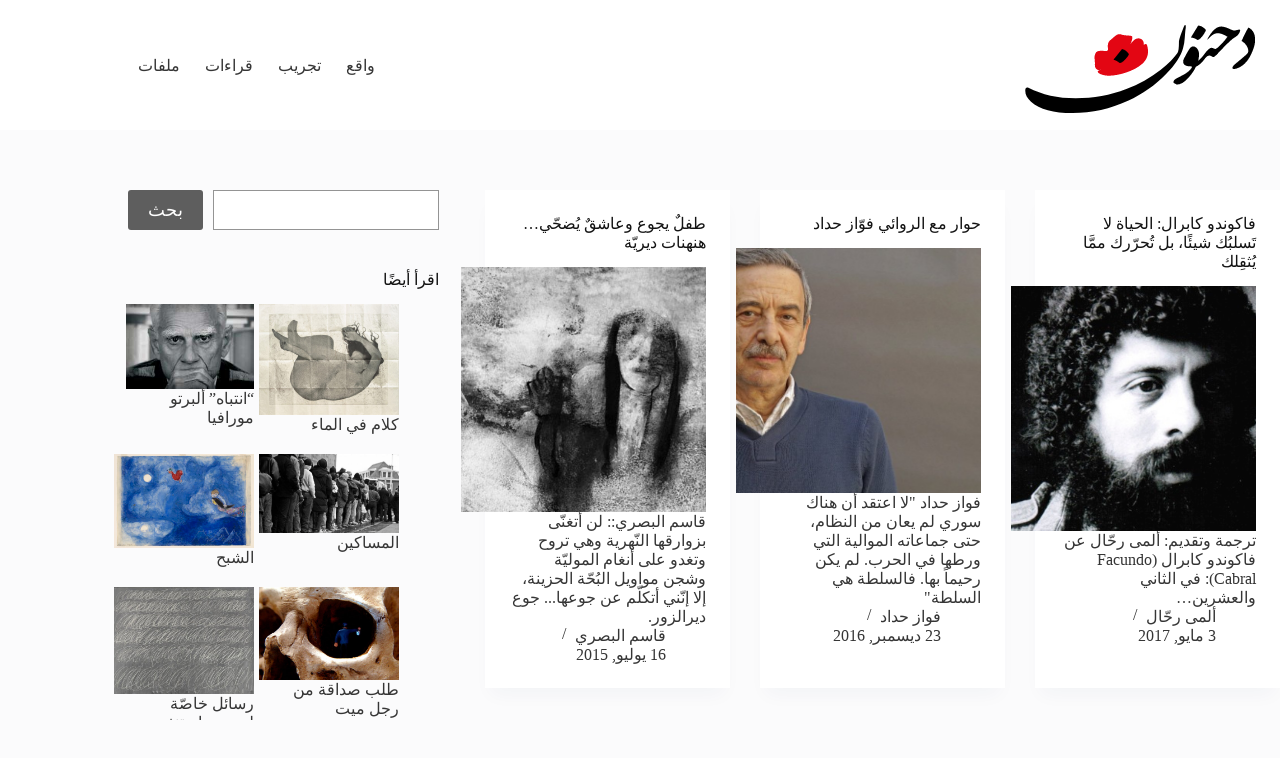

--- FILE ---
content_type: text/html; charset=UTF-8
request_url: https://dahnon.org/archives/category/%D9%86%D8%B5%D9%88%D8%B5/%D8%B4%D9%87%D8%A7%D8%AF%D8%A7%D8%AA
body_size: 15904
content:
<!doctype html>
<html dir="rtl" lang="ar">
<head>
	
	<meta charset="UTF-8">
	<meta name="viewport" content="width=device-width, initial-scale=1, maximum-scale=5, viewport-fit=cover">
	<link rel="profile" href="https://gmpg.org/xfn/11">

	<title>شهادات &#8211; دحنون | Dahnon</title>
<meta name='robots' content='max-image-preview:large' />
	<style>img:is([sizes="auto" i], [sizes^="auto," i]) { contain-intrinsic-size: 3000px 1500px }</style>
	<link rel="alternate" type="application/rss+xml" title="دحنون | Dahnon &laquo; الخلاصة" href="https://dahnon.org/feed" />
<link rel="alternate" type="application/rss+xml" title="دحنون | Dahnon &laquo; خلاصة التعليقات" href="https://dahnon.org/comments/feed" />
<link rel="alternate" type="application/rss+xml" title="دحنون | Dahnon &laquo; شهادات خلاصة التصنيف" href="https://dahnon.org/archives/category/%d9%86%d8%b5%d9%88%d8%b5/%d8%b4%d9%87%d8%a7%d8%af%d8%a7%d8%aa/feed" />
<link rel='stylesheet' id='blocksy-dynamic-global-css' href='https://dahnon.org/wp-content/uploads/blocksy/css/global.css?ver=13898' media='all' />
<link rel='stylesheet' id='mci-footnotes-jquery-tooltips-pagelayout-none-css' href='https://dahnon.org/wp-content/plugins/footnotes/css/footnotes-jqttbrpl0.min.css?ver=2.7.3' media='all' />
<link rel='stylesheet' id='wp-block-library-rtl-css' href='https://dahnon.org/wp-includes/css/dist/block-library/style-rtl.min.css?ver=6.8.3' media='all' />
<style id='boldblocks-icon-separator-style-inline-css'>
.wp-block-boldblocks-icon-separator{width:100%}.wp-block-boldblocks-icon-separator[style*="--bb--margin-top--sm"]{margin-top:var(--bb--margin-top--sm)!important}@media(min-width:768px){.wp-block-boldblocks-icon-separator[style*="--bb--margin-top--md"]{margin-top:var(--bb--margin-top--md)!important}}@media(min-width:1024px){.wp-block-boldblocks-icon-separator[style*="--bb--margin-top--lg"]{margin-top:var(--bb--margin-top--lg)!important}}.wp-block-boldblocks-icon-separator[style*="--bb--margin-bottom--sm"]{margin-bottom:var(--bb--margin-bottom--sm)!important}@media(min-width:768px){.wp-block-boldblocks-icon-separator[style*="--bb--margin-bottom--md"]{margin-bottom:var(--bb--margin-bottom--md)!important}}@media(min-width:1024px){.wp-block-boldblocks-icon-separator[style*="--bb--margin-bottom--lg"]{margin-bottom:var(--bb--margin-bottom--lg)!important}}.wp-block-boldblocks-icon-separator__inner{align-items:center;display:flex}.wp-block-boldblocks-icon-separator__inner[style*="--bb--width--sm"]{width:var(--bb--width--sm)}@media(min-width:768px){.wp-block-boldblocks-icon-separator__inner[style*="--bb--width--md"]{width:var(--bb--width--md)}}@media(min-width:1024px){.wp-block-boldblocks-icon-separator__inner[style*="--bb--width--lg"]{width:var(--bb--width--lg)}}.wp-block-boldblocks-icon-separator__inner:after,.wp-block-boldblocks-icon-separator__inner:before{border-top:var(--bb-border);content:"";flex:1}.wp-block-boldblocks-icon-separator__inner[style*=solid]:after,.wp-block-boldblocks-icon-separator__inner[style*=solid]:before{border-radius:10rem}.wp-block-boldblocks-icon-separator__inner svg{display:block;height:auto;margin:0 var(--bb--icon-spacing,1em);width:var(--bb--icon-width,1em)}.wp-block-boldblocks-icon-separator__inner[style*="--bb--icon-fill-color"] svg,.wp-block-boldblocks-icon-separator__inner[style*="--bb--icon-fill-color"] svg *{fill:var(--bb--icon-fill-color)!important}.wp-block-boldblocks-icon-separator__inner[style*="--bb--icon-stroke-color"] svg,.wp-block-boldblocks-icon-separator__inner[style*="--bb--icon-stroke-color"] svg *{stroke:var(--bb--icon-stroke-color,currentColor)!important}.wp-block-boldblocks-icon-separator__inner.icon-left:before{display:none}.wp-block-boldblocks-icon-separator__inner.icon-left svg{margin-left:0}.wp-block-boldblocks-icon-separator__inner.icon-right:after{display:none}.wp-block-boldblocks-icon-separator__inner.icon-right svg{margin-right:0}.wp-block-boldblocks-icon-separator__inner.is-align-center{margin-left:auto;margin-right:auto}.wp-block-boldblocks-icon-separator__inner.is-align-left{margin-right:auto}.wp-block-boldblocks-icon-separator__inner.is-align-right{margin-left:auto}

</style>
<style id='global-styles-inline-css'>
:root{--wp--preset--aspect-ratio--square: 1;--wp--preset--aspect-ratio--4-3: 4/3;--wp--preset--aspect-ratio--3-4: 3/4;--wp--preset--aspect-ratio--3-2: 3/2;--wp--preset--aspect-ratio--2-3: 2/3;--wp--preset--aspect-ratio--16-9: 16/9;--wp--preset--aspect-ratio--9-16: 9/16;--wp--preset--color--black: #000000;--wp--preset--color--cyan-bluish-gray: #abb8c3;--wp--preset--color--white: #ffffff;--wp--preset--color--pale-pink: #f78da7;--wp--preset--color--vivid-red: #cf2e2e;--wp--preset--color--luminous-vivid-orange: #ff6900;--wp--preset--color--luminous-vivid-amber: #fcb900;--wp--preset--color--light-green-cyan: #7bdcb5;--wp--preset--color--vivid-green-cyan: #00d084;--wp--preset--color--pale-cyan-blue: #8ed1fc;--wp--preset--color--vivid-cyan-blue: #0693e3;--wp--preset--color--vivid-purple: #9b51e0;--wp--preset--color--palette-color-1: var(--theme-palette-color-1, #5e5e5e);--wp--preset--color--palette-color-2: var(--theme-palette-color-2, #E30613);--wp--preset--color--palette-color-3: var(--theme-palette-color-3, #363636);--wp--preset--color--palette-color-4: var(--theme-palette-color-4, #131313);--wp--preset--color--palette-color-5: var(--theme-palette-color-5, #E7E9EF);--wp--preset--color--palette-color-6: var(--theme-palette-color-6, #f3f4f7);--wp--preset--color--palette-color-7: var(--theme-palette-color-7, #FBFBFC);--wp--preset--color--palette-color-8: var(--theme-palette-color-8, #ffffff);--wp--preset--gradient--vivid-cyan-blue-to-vivid-purple: linear-gradient(135deg,rgba(6,147,227,1) 0%,rgb(155,81,224) 100%);--wp--preset--gradient--light-green-cyan-to-vivid-green-cyan: linear-gradient(135deg,rgb(122,220,180) 0%,rgb(0,208,130) 100%);--wp--preset--gradient--luminous-vivid-amber-to-luminous-vivid-orange: linear-gradient(135deg,rgba(252,185,0,1) 0%,rgba(255,105,0,1) 100%);--wp--preset--gradient--luminous-vivid-orange-to-vivid-red: linear-gradient(135deg,rgba(255,105,0,1) 0%,rgb(207,46,46) 100%);--wp--preset--gradient--very-light-gray-to-cyan-bluish-gray: linear-gradient(135deg,rgb(238,238,238) 0%,rgb(169,184,195) 100%);--wp--preset--gradient--cool-to-warm-spectrum: linear-gradient(135deg,rgb(74,234,220) 0%,rgb(151,120,209) 20%,rgb(207,42,186) 40%,rgb(238,44,130) 60%,rgb(251,105,98) 80%,rgb(254,248,76) 100%);--wp--preset--gradient--blush-light-purple: linear-gradient(135deg,rgb(255,206,236) 0%,rgb(152,150,240) 100%);--wp--preset--gradient--blush-bordeaux: linear-gradient(135deg,rgb(254,205,165) 0%,rgb(254,45,45) 50%,rgb(107,0,62) 100%);--wp--preset--gradient--luminous-dusk: linear-gradient(135deg,rgb(255,203,112) 0%,rgb(199,81,192) 50%,rgb(65,88,208) 100%);--wp--preset--gradient--pale-ocean: linear-gradient(135deg,rgb(255,245,203) 0%,rgb(182,227,212) 50%,rgb(51,167,181) 100%);--wp--preset--gradient--electric-grass: linear-gradient(135deg,rgb(202,248,128) 0%,rgb(113,206,126) 100%);--wp--preset--gradient--midnight: linear-gradient(135deg,rgb(2,3,129) 0%,rgb(40,116,252) 100%);--wp--preset--gradient--juicy-peach: linear-gradient(to right, #ffecd2 0%, #fcb69f 100%);--wp--preset--gradient--young-passion: linear-gradient(to right, #ff8177 0%, #ff867a 0%, #ff8c7f 21%, #f99185 52%, #cf556c 78%, #b12a5b 100%);--wp--preset--gradient--true-sunset: linear-gradient(to right, #fa709a 0%, #fee140 100%);--wp--preset--gradient--morpheus-den: linear-gradient(to top, #30cfd0 0%, #330867 100%);--wp--preset--gradient--plum-plate: linear-gradient(135deg, #667eea 0%, #764ba2 100%);--wp--preset--gradient--aqua-splash: linear-gradient(15deg, #13547a 0%, #80d0c7 100%);--wp--preset--gradient--love-kiss: linear-gradient(to top, #ff0844 0%, #ffb199 100%);--wp--preset--gradient--new-retrowave: linear-gradient(to top, #3b41c5 0%, #a981bb 49%, #ffc8a9 100%);--wp--preset--gradient--plum-bath: linear-gradient(to top, #cc208e 0%, #6713d2 100%);--wp--preset--gradient--high-flight: linear-gradient(to right, #0acffe 0%, #495aff 100%);--wp--preset--gradient--teen-party: linear-gradient(-225deg, #FF057C 0%, #8D0B93 50%, #321575 100%);--wp--preset--gradient--fabled-sunset: linear-gradient(-225deg, #231557 0%, #44107A 29%, #FF1361 67%, #FFF800 100%);--wp--preset--gradient--arielle-smile: radial-gradient(circle 248px at center, #16d9e3 0%, #30c7ec 47%, #46aef7 100%);--wp--preset--gradient--itmeo-branding: linear-gradient(180deg, #2af598 0%, #009efd 100%);--wp--preset--gradient--deep-blue: linear-gradient(to right, #6a11cb 0%, #2575fc 100%);--wp--preset--gradient--strong-bliss: linear-gradient(to right, #f78ca0 0%, #f9748f 19%, #fd868c 60%, #fe9a8b 100%);--wp--preset--gradient--sweet-period: linear-gradient(to top, #3f51b1 0%, #5a55ae 13%, #7b5fac 25%, #8f6aae 38%, #a86aa4 50%, #cc6b8e 62%, #f18271 75%, #f3a469 87%, #f7c978 100%);--wp--preset--gradient--purple-division: linear-gradient(to top, #7028e4 0%, #e5b2ca 100%);--wp--preset--gradient--cold-evening: linear-gradient(to top, #0c3483 0%, #a2b6df 100%, #6b8cce 100%, #a2b6df 100%);--wp--preset--gradient--mountain-rock: linear-gradient(to right, #868f96 0%, #596164 100%);--wp--preset--gradient--desert-hump: linear-gradient(to top, #c79081 0%, #dfa579 100%);--wp--preset--gradient--ethernal-constance: linear-gradient(to top, #09203f 0%, #537895 100%);--wp--preset--gradient--happy-memories: linear-gradient(-60deg, #ff5858 0%, #f09819 100%);--wp--preset--gradient--grown-early: linear-gradient(to top, #0ba360 0%, #3cba92 100%);--wp--preset--gradient--morning-salad: linear-gradient(-225deg, #B7F8DB 0%, #50A7C2 100%);--wp--preset--gradient--night-call: linear-gradient(-225deg, #AC32E4 0%, #7918F2 48%, #4801FF 100%);--wp--preset--gradient--mind-crawl: linear-gradient(-225deg, #473B7B 0%, #3584A7 51%, #30D2BE 100%);--wp--preset--gradient--angel-care: linear-gradient(-225deg, #FFE29F 0%, #FFA99F 48%, #FF719A 100%);--wp--preset--gradient--juicy-cake: linear-gradient(to top, #e14fad 0%, #f9d423 100%);--wp--preset--gradient--rich-metal: linear-gradient(to right, #d7d2cc 0%, #304352 100%);--wp--preset--gradient--mole-hall: linear-gradient(-20deg, #616161 0%, #9bc5c3 100%);--wp--preset--gradient--cloudy-knoxville: linear-gradient(120deg, #fdfbfb 0%, #ebedee 100%);--wp--preset--gradient--soft-grass: linear-gradient(to top, #c1dfc4 0%, #deecdd 100%);--wp--preset--gradient--saint-petersburg: linear-gradient(135deg, #f5f7fa 0%, #c3cfe2 100%);--wp--preset--gradient--everlasting-sky: linear-gradient(135deg, #fdfcfb 0%, #e2d1c3 100%);--wp--preset--gradient--kind-steel: linear-gradient(-20deg, #e9defa 0%, #fbfcdb 100%);--wp--preset--gradient--over-sun: linear-gradient(60deg, #abecd6 0%, #fbed96 100%);--wp--preset--gradient--premium-white: linear-gradient(to top, #d5d4d0 0%, #d5d4d0 1%, #eeeeec 31%, #efeeec 75%, #e9e9e7 100%);--wp--preset--gradient--clean-mirror: linear-gradient(45deg, #93a5cf 0%, #e4efe9 100%);--wp--preset--gradient--wild-apple: linear-gradient(to top, #d299c2 0%, #fef9d7 100%);--wp--preset--gradient--snow-again: linear-gradient(to top, #e6e9f0 0%, #eef1f5 100%);--wp--preset--gradient--confident-cloud: linear-gradient(to top, #dad4ec 0%, #dad4ec 1%, #f3e7e9 100%);--wp--preset--gradient--glass-water: linear-gradient(to top, #dfe9f3 0%, white 100%);--wp--preset--gradient--perfect-white: linear-gradient(-225deg, #E3FDF5 0%, #FFE6FA 100%);--wp--preset--font-size--small: 13px;--wp--preset--font-size--medium: 20px;--wp--preset--font-size--large: clamp(22px, 1.375rem + ((1vw - 3.2px) * 0.625), 30px);--wp--preset--font-size--x-large: clamp(30px, 1.875rem + ((1vw - 3.2px) * 1.563), 50px);--wp--preset--font-size--xx-large: clamp(45px, 2.813rem + ((1vw - 3.2px) * 2.734), 80px);--wp--preset--spacing--20: 0.44rem;--wp--preset--spacing--30: 0.67rem;--wp--preset--spacing--40: 1rem;--wp--preset--spacing--50: 1.5rem;--wp--preset--spacing--60: 2.25rem;--wp--preset--spacing--70: 3.38rem;--wp--preset--spacing--80: 5.06rem;--wp--preset--shadow--natural: 6px 6px 9px rgba(0, 0, 0, 0.2);--wp--preset--shadow--deep: 12px 12px 50px rgba(0, 0, 0, 0.4);--wp--preset--shadow--sharp: 6px 6px 0px rgba(0, 0, 0, 0.2);--wp--preset--shadow--outlined: 6px 6px 0px -3px rgba(255, 255, 255, 1), 6px 6px rgba(0, 0, 0, 1);--wp--preset--shadow--crisp: 6px 6px 0px rgba(0, 0, 0, 1);}:root { --wp--style--global--content-size: var(--theme-block-max-width);--wp--style--global--wide-size: var(--theme-block-wide-max-width); }:where(body) { margin: 0; }.wp-site-blocks > .alignleft { float: left; margin-right: 2em; }.wp-site-blocks > .alignright { float: right; margin-left: 2em; }.wp-site-blocks > .aligncenter { justify-content: center; margin-left: auto; margin-right: auto; }:where(.wp-site-blocks) > * { margin-block-start: var(--theme-content-spacing); margin-block-end: 0; }:where(.wp-site-blocks) > :first-child { margin-block-start: 0; }:where(.wp-site-blocks) > :last-child { margin-block-end: 0; }:root { --wp--style--block-gap: var(--theme-content-spacing); }:root :where(.is-layout-flow) > :first-child{margin-block-start: 0;}:root :where(.is-layout-flow) > :last-child{margin-block-end: 0;}:root :where(.is-layout-flow) > *{margin-block-start: var(--theme-content-spacing);margin-block-end: 0;}:root :where(.is-layout-constrained) > :first-child{margin-block-start: 0;}:root :where(.is-layout-constrained) > :last-child{margin-block-end: 0;}:root :where(.is-layout-constrained) > *{margin-block-start: var(--theme-content-spacing);margin-block-end: 0;}:root :where(.is-layout-flex){gap: var(--theme-content-spacing);}:root :where(.is-layout-grid){gap: var(--theme-content-spacing);}.is-layout-flow > .alignleft{float: left;margin-inline-start: 0;margin-inline-end: 2em;}.is-layout-flow > .alignright{float: right;margin-inline-start: 2em;margin-inline-end: 0;}.is-layout-flow > .aligncenter{margin-left: auto !important;margin-right: auto !important;}.is-layout-constrained > .alignleft{float: left;margin-inline-start: 0;margin-inline-end: 2em;}.is-layout-constrained > .alignright{float: right;margin-inline-start: 2em;margin-inline-end: 0;}.is-layout-constrained > .aligncenter{margin-left: auto !important;margin-right: auto !important;}.is-layout-constrained > :where(:not(.alignleft):not(.alignright):not(.alignfull)){max-width: var(--wp--style--global--content-size);margin-left: auto !important;margin-right: auto !important;}.is-layout-constrained > .alignwide{max-width: var(--wp--style--global--wide-size);}body .is-layout-flex{display: flex;}.is-layout-flex{flex-wrap: wrap;align-items: center;}.is-layout-flex > :is(*, div){margin: 0;}body .is-layout-grid{display: grid;}.is-layout-grid > :is(*, div){margin: 0;}body{padding-top: 0px;padding-right: 0px;padding-bottom: 0px;padding-left: 0px;}.has-black-color{color: var(--wp--preset--color--black) !important;}.has-cyan-bluish-gray-color{color: var(--wp--preset--color--cyan-bluish-gray) !important;}.has-white-color{color: var(--wp--preset--color--white) !important;}.has-pale-pink-color{color: var(--wp--preset--color--pale-pink) !important;}.has-vivid-red-color{color: var(--wp--preset--color--vivid-red) !important;}.has-luminous-vivid-orange-color{color: var(--wp--preset--color--luminous-vivid-orange) !important;}.has-luminous-vivid-amber-color{color: var(--wp--preset--color--luminous-vivid-amber) !important;}.has-light-green-cyan-color{color: var(--wp--preset--color--light-green-cyan) !important;}.has-vivid-green-cyan-color{color: var(--wp--preset--color--vivid-green-cyan) !important;}.has-pale-cyan-blue-color{color: var(--wp--preset--color--pale-cyan-blue) !important;}.has-vivid-cyan-blue-color{color: var(--wp--preset--color--vivid-cyan-blue) !important;}.has-vivid-purple-color{color: var(--wp--preset--color--vivid-purple) !important;}.has-palette-color-1-color{color: var(--wp--preset--color--palette-color-1) !important;}.has-palette-color-2-color{color: var(--wp--preset--color--palette-color-2) !important;}.has-palette-color-3-color{color: var(--wp--preset--color--palette-color-3) !important;}.has-palette-color-4-color{color: var(--wp--preset--color--palette-color-4) !important;}.has-palette-color-5-color{color: var(--wp--preset--color--palette-color-5) !important;}.has-palette-color-6-color{color: var(--wp--preset--color--palette-color-6) !important;}.has-palette-color-7-color{color: var(--wp--preset--color--palette-color-7) !important;}.has-palette-color-8-color{color: var(--wp--preset--color--palette-color-8) !important;}.has-black-background-color{background-color: var(--wp--preset--color--black) !important;}.has-cyan-bluish-gray-background-color{background-color: var(--wp--preset--color--cyan-bluish-gray) !important;}.has-white-background-color{background-color: var(--wp--preset--color--white) !important;}.has-pale-pink-background-color{background-color: var(--wp--preset--color--pale-pink) !important;}.has-vivid-red-background-color{background-color: var(--wp--preset--color--vivid-red) !important;}.has-luminous-vivid-orange-background-color{background-color: var(--wp--preset--color--luminous-vivid-orange) !important;}.has-luminous-vivid-amber-background-color{background-color: var(--wp--preset--color--luminous-vivid-amber) !important;}.has-light-green-cyan-background-color{background-color: var(--wp--preset--color--light-green-cyan) !important;}.has-vivid-green-cyan-background-color{background-color: var(--wp--preset--color--vivid-green-cyan) !important;}.has-pale-cyan-blue-background-color{background-color: var(--wp--preset--color--pale-cyan-blue) !important;}.has-vivid-cyan-blue-background-color{background-color: var(--wp--preset--color--vivid-cyan-blue) !important;}.has-vivid-purple-background-color{background-color: var(--wp--preset--color--vivid-purple) !important;}.has-palette-color-1-background-color{background-color: var(--wp--preset--color--palette-color-1) !important;}.has-palette-color-2-background-color{background-color: var(--wp--preset--color--palette-color-2) !important;}.has-palette-color-3-background-color{background-color: var(--wp--preset--color--palette-color-3) !important;}.has-palette-color-4-background-color{background-color: var(--wp--preset--color--palette-color-4) !important;}.has-palette-color-5-background-color{background-color: var(--wp--preset--color--palette-color-5) !important;}.has-palette-color-6-background-color{background-color: var(--wp--preset--color--palette-color-6) !important;}.has-palette-color-7-background-color{background-color: var(--wp--preset--color--palette-color-7) !important;}.has-palette-color-8-background-color{background-color: var(--wp--preset--color--palette-color-8) !important;}.has-black-border-color{border-color: var(--wp--preset--color--black) !important;}.has-cyan-bluish-gray-border-color{border-color: var(--wp--preset--color--cyan-bluish-gray) !important;}.has-white-border-color{border-color: var(--wp--preset--color--white) !important;}.has-pale-pink-border-color{border-color: var(--wp--preset--color--pale-pink) !important;}.has-vivid-red-border-color{border-color: var(--wp--preset--color--vivid-red) !important;}.has-luminous-vivid-orange-border-color{border-color: var(--wp--preset--color--luminous-vivid-orange) !important;}.has-luminous-vivid-amber-border-color{border-color: var(--wp--preset--color--luminous-vivid-amber) !important;}.has-light-green-cyan-border-color{border-color: var(--wp--preset--color--light-green-cyan) !important;}.has-vivid-green-cyan-border-color{border-color: var(--wp--preset--color--vivid-green-cyan) !important;}.has-pale-cyan-blue-border-color{border-color: var(--wp--preset--color--pale-cyan-blue) !important;}.has-vivid-cyan-blue-border-color{border-color: var(--wp--preset--color--vivid-cyan-blue) !important;}.has-vivid-purple-border-color{border-color: var(--wp--preset--color--vivid-purple) !important;}.has-palette-color-1-border-color{border-color: var(--wp--preset--color--palette-color-1) !important;}.has-palette-color-2-border-color{border-color: var(--wp--preset--color--palette-color-2) !important;}.has-palette-color-3-border-color{border-color: var(--wp--preset--color--palette-color-3) !important;}.has-palette-color-4-border-color{border-color: var(--wp--preset--color--palette-color-4) !important;}.has-palette-color-5-border-color{border-color: var(--wp--preset--color--palette-color-5) !important;}.has-palette-color-6-border-color{border-color: var(--wp--preset--color--palette-color-6) !important;}.has-palette-color-7-border-color{border-color: var(--wp--preset--color--palette-color-7) !important;}.has-palette-color-8-border-color{border-color: var(--wp--preset--color--palette-color-8) !important;}.has-vivid-cyan-blue-to-vivid-purple-gradient-background{background: var(--wp--preset--gradient--vivid-cyan-blue-to-vivid-purple) !important;}.has-light-green-cyan-to-vivid-green-cyan-gradient-background{background: var(--wp--preset--gradient--light-green-cyan-to-vivid-green-cyan) !important;}.has-luminous-vivid-amber-to-luminous-vivid-orange-gradient-background{background: var(--wp--preset--gradient--luminous-vivid-amber-to-luminous-vivid-orange) !important;}.has-luminous-vivid-orange-to-vivid-red-gradient-background{background: var(--wp--preset--gradient--luminous-vivid-orange-to-vivid-red) !important;}.has-very-light-gray-to-cyan-bluish-gray-gradient-background{background: var(--wp--preset--gradient--very-light-gray-to-cyan-bluish-gray) !important;}.has-cool-to-warm-spectrum-gradient-background{background: var(--wp--preset--gradient--cool-to-warm-spectrum) !important;}.has-blush-light-purple-gradient-background{background: var(--wp--preset--gradient--blush-light-purple) !important;}.has-blush-bordeaux-gradient-background{background: var(--wp--preset--gradient--blush-bordeaux) !important;}.has-luminous-dusk-gradient-background{background: var(--wp--preset--gradient--luminous-dusk) !important;}.has-pale-ocean-gradient-background{background: var(--wp--preset--gradient--pale-ocean) !important;}.has-electric-grass-gradient-background{background: var(--wp--preset--gradient--electric-grass) !important;}.has-midnight-gradient-background{background: var(--wp--preset--gradient--midnight) !important;}.has-juicy-peach-gradient-background{background: var(--wp--preset--gradient--juicy-peach) !important;}.has-young-passion-gradient-background{background: var(--wp--preset--gradient--young-passion) !important;}.has-true-sunset-gradient-background{background: var(--wp--preset--gradient--true-sunset) !important;}.has-morpheus-den-gradient-background{background: var(--wp--preset--gradient--morpheus-den) !important;}.has-plum-plate-gradient-background{background: var(--wp--preset--gradient--plum-plate) !important;}.has-aqua-splash-gradient-background{background: var(--wp--preset--gradient--aqua-splash) !important;}.has-love-kiss-gradient-background{background: var(--wp--preset--gradient--love-kiss) !important;}.has-new-retrowave-gradient-background{background: var(--wp--preset--gradient--new-retrowave) !important;}.has-plum-bath-gradient-background{background: var(--wp--preset--gradient--plum-bath) !important;}.has-high-flight-gradient-background{background: var(--wp--preset--gradient--high-flight) !important;}.has-teen-party-gradient-background{background: var(--wp--preset--gradient--teen-party) !important;}.has-fabled-sunset-gradient-background{background: var(--wp--preset--gradient--fabled-sunset) !important;}.has-arielle-smile-gradient-background{background: var(--wp--preset--gradient--arielle-smile) !important;}.has-itmeo-branding-gradient-background{background: var(--wp--preset--gradient--itmeo-branding) !important;}.has-deep-blue-gradient-background{background: var(--wp--preset--gradient--deep-blue) !important;}.has-strong-bliss-gradient-background{background: var(--wp--preset--gradient--strong-bliss) !important;}.has-sweet-period-gradient-background{background: var(--wp--preset--gradient--sweet-period) !important;}.has-purple-division-gradient-background{background: var(--wp--preset--gradient--purple-division) !important;}.has-cold-evening-gradient-background{background: var(--wp--preset--gradient--cold-evening) !important;}.has-mountain-rock-gradient-background{background: var(--wp--preset--gradient--mountain-rock) !important;}.has-desert-hump-gradient-background{background: var(--wp--preset--gradient--desert-hump) !important;}.has-ethernal-constance-gradient-background{background: var(--wp--preset--gradient--ethernal-constance) !important;}.has-happy-memories-gradient-background{background: var(--wp--preset--gradient--happy-memories) !important;}.has-grown-early-gradient-background{background: var(--wp--preset--gradient--grown-early) !important;}.has-morning-salad-gradient-background{background: var(--wp--preset--gradient--morning-salad) !important;}.has-night-call-gradient-background{background: var(--wp--preset--gradient--night-call) !important;}.has-mind-crawl-gradient-background{background: var(--wp--preset--gradient--mind-crawl) !important;}.has-angel-care-gradient-background{background: var(--wp--preset--gradient--angel-care) !important;}.has-juicy-cake-gradient-background{background: var(--wp--preset--gradient--juicy-cake) !important;}.has-rich-metal-gradient-background{background: var(--wp--preset--gradient--rich-metal) !important;}.has-mole-hall-gradient-background{background: var(--wp--preset--gradient--mole-hall) !important;}.has-cloudy-knoxville-gradient-background{background: var(--wp--preset--gradient--cloudy-knoxville) !important;}.has-soft-grass-gradient-background{background: var(--wp--preset--gradient--soft-grass) !important;}.has-saint-petersburg-gradient-background{background: var(--wp--preset--gradient--saint-petersburg) !important;}.has-everlasting-sky-gradient-background{background: var(--wp--preset--gradient--everlasting-sky) !important;}.has-kind-steel-gradient-background{background: var(--wp--preset--gradient--kind-steel) !important;}.has-over-sun-gradient-background{background: var(--wp--preset--gradient--over-sun) !important;}.has-premium-white-gradient-background{background: var(--wp--preset--gradient--premium-white) !important;}.has-clean-mirror-gradient-background{background: var(--wp--preset--gradient--clean-mirror) !important;}.has-wild-apple-gradient-background{background: var(--wp--preset--gradient--wild-apple) !important;}.has-snow-again-gradient-background{background: var(--wp--preset--gradient--snow-again) !important;}.has-confident-cloud-gradient-background{background: var(--wp--preset--gradient--confident-cloud) !important;}.has-glass-water-gradient-background{background: var(--wp--preset--gradient--glass-water) !important;}.has-perfect-white-gradient-background{background: var(--wp--preset--gradient--perfect-white) !important;}.has-small-font-size{font-size: var(--wp--preset--font-size--small) !important;}.has-medium-font-size{font-size: var(--wp--preset--font-size--medium) !important;}.has-large-font-size{font-size: var(--wp--preset--font-size--large) !important;}.has-x-large-font-size{font-size: var(--wp--preset--font-size--x-large) !important;}.has-xx-large-font-size{font-size: var(--wp--preset--font-size--xx-large) !important;}
:root :where(.wp-block-pullquote){font-size: clamp(0.984em, 0.984rem + ((1vw - 0.2em) * 0.645), 1.5em);line-height: 1.6;}
</style>
<link rel='stylesheet' id='contact-form-7-css' href='https://dahnon.org/wp-content/plugins/contact-form-7/includes/css/styles.css?ver=6.1.2' media='all' />
<link rel='stylesheet' id='contact-form-7-rtl-css' href='https://dahnon.org/wp-content/plugins/contact-form-7/includes/css/styles-rtl.css?ver=6.1.2' media='all' />
<link rel='stylesheet' id='ct-main-styles-css' href='https://dahnon.org/wp-content/themes/blocksy/static/bundle/main.min.css?ver=2.1.15' media='all' />
<link rel='stylesheet' id='ct-page-title-styles-css' href='https://dahnon.org/wp-content/themes/blocksy/static/bundle/page-title.min.css?ver=2.1.15' media='all' />
<link rel='stylesheet' id='ct-main-rtl-styles-css' href='https://dahnon.org/wp-content/themes/blocksy/static/bundle/main-rtl.min.css?ver=2.1.15' media='all' />
<link rel='stylesheet' id='ct-sidebar-styles-css' href='https://dahnon.org/wp-content/themes/blocksy/static/bundle/sidebar.min.css?ver=2.1.15' media='all' />
<link rel='stylesheet' id='ct-cf-7-styles-css' href='https://dahnon.org/wp-content/themes/blocksy/static/bundle/cf-7.min.css?ver=2.1.15' media='all' />
<link rel='stylesheet' id='sib-front-css-css' href='https://dahnon.org/wp-content/plugins/mailin/css/mailin-front.css?ver=6.8.3' media='all' />
<script src="https://dahnon.org/wp-includes/js/jquery/jquery.min.js?ver=3.7.1" id="jquery-core-js"></script>
<script src="https://dahnon.org/wp-includes/js/jquery/jquery-migrate.min.js?ver=3.4.1" id="jquery-migrate-js"></script>
<script src="https://dahnon.org/wp-content/plugins/footnotes/js/jquery.tools.min.js?ver=1.2.7.redacted.2" id="mci-footnotes-jquery-tools-js"></script>
<script id="sib-front-js-js-extra">
var sibErrMsg = {"invalidMail":"Please fill out valid email address","requiredField":"Please fill out required fields","invalidDateFormat":"Please fill out valid date format","invalidSMSFormat":"Please fill out valid phone number"};
var ajax_sib_front_object = {"ajax_url":"https:\/\/dahnon.org\/wp-admin\/admin-ajax.php","ajax_nonce":"845adbac7c","flag_url":"https:\/\/dahnon.org\/wp-content\/plugins\/mailin\/img\/flags\/"};
</script>
<script src="https://dahnon.org/wp-content/plugins/mailin/js/mailin-front.js?ver=1757153390" id="sib-front-js-js"></script>
<link rel="https://api.w.org/" href="https://dahnon.org/wp-json/" /><link rel="alternate" title="JSON" type="application/json" href="https://dahnon.org/wp-json/wp/v2/categories/1663" /><link rel="EditURI" type="application/rsd+xml" title="RSD" href="https://dahnon.org/xmlrpc.php?rsd" />
<meta name="generator" content="WordPress 6.8.3" />
<noscript><link rel='stylesheet' href='https://dahnon.org/wp-content/themes/blocksy/static/bundle/no-scripts.min.css' type='text/css'></noscript>
<link rel="icon" href="https://dahnon.org/wp-content/uploads/2015/03/Dahnon-Icon-512x512-54f86d62v1_site_icon-32x32.png" sizes="32x32" />
<link rel="icon" href="https://dahnon.org/wp-content/uploads/2015/03/Dahnon-Icon-512x512-54f86d62v1_site_icon-256x256.png" sizes="192x192" />
<link rel="apple-touch-icon" href="https://dahnon.org/wp-content/uploads/2015/03/Dahnon-Icon-512x512-54f86d62v1_site_icon-256x256.png" />
<meta name="msapplication-TileImage" content="https://dahnon.org/wp-content/uploads/2015/03/Dahnon-Icon-512x512-54f86d62v1_site_icon.png" />
		<style id="wp-custom-css">
			/* General RTL styling for Contact Form 7 */
.wpcf7-form {
  direction: rtl; /* Sets the text direction to RTL */
  text-align: right; /* Aligns the text to the right */
}

/* You might also need to target specific fields */
.wpcf7-form input[type="text"],
.wpcf7-form input[type="email"],
.wpcf7-form textarea {
  direction: rtl;
  text-align: right;
}

/* color Contact form 7 input */
.wpcf7-form input[type="text"], .wpcf7-form input[type="email"], .wpcf7-form-control-wrap textarea {
    background: #ececec;
}		</style>
		
<style type="text/css" media="all">
.footnotes_reference_container {margin-top: 24px !important; margin-bottom: 0px !important;}
.footnote_container_prepare > p {border-bottom: 1px solid #aaaaaa !important;}
.footnote_tooltip { font-size: 13px !important; background-color: #fff7a7 !important; border-width: 1px !important; border-style: solid !important; border-color: #cccc99 !important; border-radius: 3px !important; -webkit-box-shadow: 2px 2px 11px #666666; -moz-box-shadow: 2px 2px 11px #666666; box-shadow: 2px 2px 11px #666666;}


</style>
	</head>


<body class="rtl archive category category-1663 wp-custom-logo wp-embed-responsive wp-theme-blocksy" data-link="type-2" data-prefix="categories" data-header="type-1" data-footer="type-1">

<a class="skip-link screen-reader-text" href="#main">التجاوز إلى المحتوى</a><div class="ct-drawer-canvas" data-location="start">
		<div id="search-modal" class="ct-panel" data-behaviour="modal" role="dialog" aria-label="Search modal" inert>
			<div class="ct-panel-actions">
				<button class="ct-toggle-close" data-type="type-1" aria-label="Close search modal">
					<svg class="ct-icon" width="12" height="12" viewBox="0 0 15 15"><path d="M1 15a1 1 0 01-.71-.29 1 1 0 010-1.41l5.8-5.8-5.8-5.8A1 1 0 011.7.29l5.8 5.8 5.8-5.8a1 1 0 011.41 1.41l-5.8 5.8 5.8 5.8a1 1 0 01-1.41 1.41l-5.8-5.8-5.8 5.8A1 1 0 011 15z"/></svg>				</button>
			</div>

			<div class="ct-panel-content">
				

<form role="search" method="get" class="ct-search-form"  action="https://dahnon.org/" aria-haspopup="listbox" data-live-results="thumbs">

	<input type="search" class="modal-field" placeholder="بحث" value="" name="s" autocomplete="off" title="البحث عن ..." aria-label="البحث عن ...">

	<div class="ct-search-form-controls">
		
		<button type="submit" class="wp-element-button" data-button="icon" aria-label="زر البحث">
			<svg class="ct-icon ct-search-button-content" aria-hidden="true" width="15" height="15" viewBox="0 0 15 15"><path d="M14.8,13.7L12,11c0.9-1.2,1.5-2.6,1.5-4.2c0-3.7-3-6.8-6.8-6.8S0,3,0,6.8s3,6.8,6.8,6.8c1.6,0,3.1-0.6,4.2-1.5l2.8,2.8c0.1,0.1,0.3,0.2,0.5,0.2s0.4-0.1,0.5-0.2C15.1,14.5,15.1,14,14.8,13.7z M1.5,6.8c0-2.9,2.4-5.2,5.2-5.2S12,3.9,12,6.8S9.6,12,6.8,12S1.5,9.6,1.5,6.8z"/></svg>
			<span class="ct-ajax-loader">
				<svg viewBox="0 0 24 24">
					<circle cx="12" cy="12" r="10" opacity="0.2" fill="none" stroke="currentColor" stroke-miterlimit="10" stroke-width="2"/>

					<path d="m12,2c5.52,0,10,4.48,10,10" fill="none" stroke="currentColor" stroke-linecap="round" stroke-miterlimit="10" stroke-width="2">
						<animateTransform
							attributeName="transform"
							attributeType="XML"
							type="rotate"
							dur="0.6s"
							from="0 12 12"
							to="360 12 12"
							repeatCount="indefinite"
						/>
					</path>
				</svg>
			</span>
		</button>

		
					<input type="hidden" name="ct_post_type" value="post:page">
		
		

		<input type="hidden" value="f722ccd998" class="ct-live-results-nonce">	</div>

			<div class="screen-reader-text" aria-live="polite" role="status">
			لا توجد نتائج		</div>
	
</form>


			</div>
		</div>

		<div id="offcanvas" class="ct-panel ct-header" data-behaviour="right-side" role="dialog" aria-label="Offcanvas modal" inert=""><div class="ct-panel-inner">
		<div class="ct-panel-actions">
			
			<button class="ct-toggle-close" data-type="type-1" aria-label="Close drawer">
				<svg class="ct-icon" width="12" height="12" viewBox="0 0 15 15"><path d="M1 15a1 1 0 01-.71-.29 1 1 0 010-1.41l5.8-5.8-5.8-5.8A1 1 0 011.7.29l5.8 5.8 5.8-5.8a1 1 0 011.41 1.41l-5.8 5.8 5.8 5.8a1 1 0 01-1.41 1.41l-5.8-5.8-5.8 5.8A1 1 0 011 15z"/></svg>
			</button>
		</div>
		<div class="ct-panel-content" data-device="desktop"><div class="ct-panel-content-inner"></div></div><div class="ct-panel-content" data-device="mobile"><div class="ct-panel-content-inner">
<nav
	class="mobile-menu menu-container"
	data-id="mobile-menu" data-interaction="click" data-toggle-type="type-1" data-submenu-dots="yes"	aria-label="قائمة دحنون 2017">

	<ul id="menu-%d9%82%d8%a7%d8%a6%d9%85%d8%a9-%d8%af%d8%ad%d9%86%d9%88%d9%86-2018" class=""><li class="menu-item menu-item-type-taxonomy menu-item-object-category menu-item-9986"><a href="https://dahnon.org/archives/category/%d9%88%d8%a7%d9%82%d8%b9" class="ct-menu-link">واقع</a></li>
<li class="menu-item menu-item-type-taxonomy menu-item-object-category menu-item-9984"><a href="https://dahnon.org/archives/category/%d8%aa%d8%ac%d8%b1%d9%8a%d8%a8" class="ct-menu-link">تجريب</a></li>
<li class="menu-item menu-item-type-taxonomy menu-item-object-category menu-item-9987"><a href="https://dahnon.org/archives/category/%d9%86%d8%b5%d9%88%d8%b5/%d9%82%d8%b1%d8%a7%d8%a1%d8%a7%d8%aa" class="ct-menu-link">قراءات</a></li>
<li class="menu-item menu-item-type-taxonomy menu-item-object-category menu-item-9985"><a href="https://dahnon.org/archives/category/%d9%85%d9%84%d9%81%d8%a7%d8%aa" class="ct-menu-link">ملفات</a></li>
</ul></nav>

</div></div></div></div></div>
<div id="main-container">
	<header id="header" class="ct-header" data-id="type-1" itemscope="" itemtype="https://schema.org/WPHeader"><div data-device="desktop"><div data-row="middle" data-column-set="2"><div class="ct-container"><div data-column="start" data-placements="1"><div data-items="primary">
<div	class="site-branding"
	data-id="logo"		itemscope="itemscope" itemtype="https://schema.org/Organization">

			<a href="https://dahnon.org/" class="site-logo-container" rel="home" itemprop="url" ><img width="226" height="88" src="https://dahnon.org/wp-content/uploads/2025/09/logo.svg" class="default-logo" alt="دحنون | Dahnon" decoding="async" /></a>	
	</div>

</div></div><div data-column="end" data-placements="1"><div data-items="primary">
<nav
	id="header-menu-1"
	class="header-menu-1 menu-container"
	data-id="menu" data-interaction="hover"	data-menu="type-1"
	data-dropdown="type-1:simple"		data-responsive="no"	itemscope="" itemtype="https://schema.org/SiteNavigationElement"	aria-label="قائمة دحنون 2017">

	<ul id="menu-%d9%82%d8%a7%d8%a6%d9%85%d8%a9-%d8%af%d8%ad%d9%86%d9%88%d9%86-2017" class="menu"><li id="menu-item-9986" class="menu-item menu-item-type-taxonomy menu-item-object-category menu-item-9986"><a href="https://dahnon.org/archives/category/%d9%88%d8%a7%d9%82%d8%b9" class="ct-menu-link">واقع</a></li>
<li id="menu-item-9984" class="menu-item menu-item-type-taxonomy menu-item-object-category menu-item-9984"><a href="https://dahnon.org/archives/category/%d8%aa%d8%ac%d8%b1%d9%8a%d8%a8" class="ct-menu-link">تجريب</a></li>
<li id="menu-item-9987" class="menu-item menu-item-type-taxonomy menu-item-object-category menu-item-9987"><a href="https://dahnon.org/archives/category/%d9%86%d8%b5%d9%88%d8%b5/%d9%82%d8%b1%d8%a7%d8%a1%d8%a7%d8%aa" class="ct-menu-link">قراءات</a></li>
<li id="menu-item-9985" class="menu-item menu-item-type-taxonomy menu-item-object-category menu-item-9985"><a href="https://dahnon.org/archives/category/%d9%85%d9%84%d9%81%d8%a7%d8%aa" class="ct-menu-link">ملفات</a></li>
</ul></nav>

</div></div></div></div></div><div data-device="mobile"><div data-row="middle" data-column-set="2"><div class="ct-container"><div data-column="start" data-placements="1"><div data-items="primary">
<div	class="site-branding"
	data-id="logo"		>

			<a href="https://dahnon.org/" class="site-logo-container" rel="home" itemprop="url" ><img width="226" height="88" src="https://dahnon.org/wp-content/uploads/2025/09/logo.svg" class="default-logo" alt="دحنون | Dahnon" decoding="async" /></a>	
	</div>

</div></div><div data-column="end" data-placements="1"><div data-items="primary">
<button
	class="ct-header-search ct-toggle "
	data-toggle-panel="#search-modal"
	aria-controls="search-modal"
	aria-label="بحث"
	data-label="left"
	data-id="search">

	<span class="ct-label ct-hidden-sm ct-hidden-md ct-hidden-lg" aria-hidden="true">بحث</span>

	<svg class="ct-icon" aria-hidden="true" width="15" height="15" viewBox="0 0 15 15"><path d="M14.8,13.7L12,11c0.9-1.2,1.5-2.6,1.5-4.2c0-3.7-3-6.8-6.8-6.8S0,3,0,6.8s3,6.8,6.8,6.8c1.6,0,3.1-0.6,4.2-1.5l2.8,2.8c0.1,0.1,0.3,0.2,0.5,0.2s0.4-0.1,0.5-0.2C15.1,14.5,15.1,14,14.8,13.7z M1.5,6.8c0-2.9,2.4-5.2,5.2-5.2S12,3.9,12,6.8S9.6,12,6.8,12S1.5,9.6,1.5,6.8z"/></svg></button>

<button
	class="ct-header-trigger ct-toggle "
	data-toggle-panel="#offcanvas"
	aria-controls="offcanvas"
	data-design="simple"
	data-label="right"
	aria-label="القائمة"
	data-id="trigger">

	<span class="ct-label ct-hidden-sm ct-hidden-md ct-hidden-lg" aria-hidden="true">القائمة</span>

	<svg
		class="ct-icon"
		width="18" height="14" viewBox="0 0 18 14"
		data-type="type-1"
		aria-hidden="true">

		<rect y="0.00" width="18" height="1.7" rx="1"/>
		<rect y="6.15" width="18" height="1.7" rx="1"/>
		<rect y="12.3" width="18" height="1.7" rx="1"/>
	</svg>
</button>
</div></div></div></div></div></header>
	<main id="main" class="site-main hfeed" itemscope="itemscope" itemtype="https://schema.org/CreativeWork">

		
<div class="ct-container" data-sidebar="right" data-vertical-spacing="top:bottom">
	<section >
		<div class="entries" data-archive="default" data-layout="grid" data-cards="boxed" data-hover="zoom-in"><article class="entry-card card-content post-10691 post type-post status-publish format-standard has-post-thumbnail hentry category-2062 category-1663" data-reveal="bottom:no"><h2 class="entry-title"><a href="https://dahnon.org/archives/10691" rel="bookmark">فاكوندو كابرال: الحياة لا تَسلبُك شيئًا، بل تُحرّرك ممَّا يُثقِلك</a></h2><a class="ct-media-container boundless-image has-hover-effect" href="https://dahnon.org/archives/10691" aria-label="فاكوندو كابرال: الحياة لا تَسلبُك شيئًا، بل تُحرّرك ممَّا يُثقِلك"><img width="472" height="318" src="https://dahnon.org/wp-content/uploads/2017/05/1.png" class="attachment-medium_large size-medium_large wp-post-image" alt="" loading="lazy" decoding="async" srcset="https://dahnon.org/wp-content/uploads/2017/05/1.png 472w, https://dahnon.org/wp-content/uploads/2017/05/1-245x165.png 245w, https://dahnon.org/wp-content/uploads/2017/05/1-110x75.png 110w" sizes="auto, (max-width: 472px) 100vw, 472px" itemprop="image" style="aspect-ratio: 16/9;" /></a><div class="entry-excerpt"><p>ترجمة وتقديم: ألمى رحّال عن فاكوندو كابرال (Facundo Cabral): في الثاني والعشرين…</p>
</div><ul class="entry-meta" data-type="simple:slash" data-id="meta_2" ><li class="meta-author" itemprop="author" itemscope="" itemtype="https://schema.org/Person"><a class="ct-meta-element-author" href="https://dahnon.org/archives/author/alma-rahhal" title="مقالات بواسطة ألمى رحّال" rel="author" itemprop="url"><span itemprop="name">ألمى رحّال</span></a></li><li class="meta-date" itemprop="datePublished"><time class="ct-meta-element-date" datetime="2017-05-03T14:12:50+01:00">3 مايو, 2017</time></li></ul></article><article class="entry-card card-content post-9895 post type-post status-publish format-standard has-post-thumbnail hentry category-1663 category-2061 tag-439 tag-2046" data-reveal="bottom:no"><h2 class="entry-title"><a href="https://dahnon.org/archives/9895" rel="bookmark">حوار مع الروائي فوّاز حداد</a></h2><a class="ct-media-container boundless-image has-hover-effect" href="https://dahnon.org/archives/9895" aria-label="حوار مع الروائي فوّاز حداد"><img width="768" height="510" src="https://dahnon.org/wp-content/uploads/2016/12/fawwaz_haddad-768x510.jpg" class="attachment-medium_large size-medium_large wp-post-image" alt="" loading="lazy" decoding="async" srcset="https://dahnon.org/wp-content/uploads/2016/12/fawwaz_haddad-768x510.jpg 768w, https://dahnon.org/wp-content/uploads/2016/12/fawwaz_haddad-248x165.jpg 248w, https://dahnon.org/wp-content/uploads/2016/12/fawwaz_haddad-497x330.jpg 497w, https://dahnon.org/wp-content/uploads/2016/12/fawwaz_haddad-310x205.jpg 310w, https://dahnon.org/wp-content/uploads/2016/12/fawwaz_haddad.jpg 900w" sizes="auto, (max-width: 768px) 100vw, 768px" itemprop="image" style="aspect-ratio: 16/9;" /></a><div class="entry-excerpt"><p>فواز حداد "لا اعتقد أن هناك سوري لم يعان من النظام، حتى جماعاته الموالية التي ورطها في الحرب. لم يكن رحيماً بها. فالسلطة هي السلطة"</p>
</div><ul class="entry-meta" data-type="simple:slash" data-id="meta_2" ><li class="meta-author" itemprop="author" itemscope="" itemtype="https://schema.org/Person"><a class="ct-meta-element-author" href="https://dahnon.org/archives/author/fawwazhaddad" title="مقالات بواسطة فواز حداد" rel="author" itemprop="url"><span itemprop="name">فواز حداد</span></a></li><li class="meta-date" itemprop="datePublished"><time class="ct-meta-element-date" datetime="2016-12-23T01:17:21+01:00">23 ديسمبر, 2016</time></li></ul></article><article class="entry-card card-content post-8723 post type-post status-publish format-standard has-post-thumbnail hentry category-2062 category-1715 category-1663 category-2061 tag-314 tag-1717 tag-1718 tag-407" data-reveal="bottom:no"><h2 class="entry-title"><a href="https://dahnon.org/archives/8723" rel="bookmark">طفلٌ يجوع وعاشقٌ يُضحّي&#8230; هنهنات ديريّة</a></h2><a class="ct-media-container boundless-image has-hover-effect" href="https://dahnon.org/archives/8723" aria-label="طفلٌ يجوع وعاشقٌ يُضحّي&#8230; هنهنات ديريّة"><img width="620" height="330" src="https://dahnon.org/wp-content/uploads/2015/07/Ismail15715-2.jpg" class="attachment-medium_large size-medium_large wp-post-image" alt="مقطع من تشكيل. اسماعيل الرفاعي - دير الزور" loading="lazy" decoding="async" srcset="https://dahnon.org/wp-content/uploads/2015/07/Ismail15715-2.jpg 620w, https://dahnon.org/wp-content/uploads/2015/07/Ismail15715-2-300x160.jpg 300w" sizes="auto, (max-width: 620px) 100vw, 620px" itemprop="image" style="aspect-ratio: 16/9;" /></a><div class="entry-excerpt"><p>قاسم البصري:: لن أتغنّى بزوارقها النّهرية وهي تروح وتغدو على أنغام الموليّة وشجن مواويل البُحّة الحزينة، إلا إنّني أتكلّم عن جوعها... جوع ديرالزور.</p>
</div><ul class="entry-meta" data-type="simple:slash" data-id="meta_2" ><li class="meta-author" itemprop="author" itemscope="" itemtype="https://schema.org/Person"><a class="ct-meta-element-author" href="https://dahnon.org/archives/author/qasem" title="مقالات بواسطة قاسم البصري" rel="author" itemprop="url"><span itemprop="name">قاسم البصري</span></a></li><li class="meta-date" itemprop="datePublished"><time class="ct-meta-element-date" datetime="2015-07-16T14:15:16+01:00">16 يوليو, 2015</time></li></ul></article><article class="entry-card card-content post-7458 post type-post status-publish format-standard has-post-thumbnail hentry category-1663 category-742 category-2061 tag-1457 tag-1447 tag-1450 tag-262 tag-1456 tag-1448 tag-1453 tag-1452 tag-1458 tag-1449 tag-1451 tag-794 tag-439 tag-1455 tag-1454" data-reveal="bottom:no"><h2 class="entry-title"><a href="https://dahnon.org/archives/7458" rel="bookmark">من داخل قواعد اللعبة الأسدية: الوقت والإرهاب</a></h2><a class="ct-media-container boundless-image has-hover-effect" href="https://dahnon.org/archives/7458" aria-label="من داخل قواعد اللعبة الأسدية: الوقت والإرهاب"><img width="660" height="330" src="https://dahnon.org/wp-content/uploads/2014/07/Dahnon-Syria_ISIS.jpg" class="attachment-medium_large size-medium_large wp-post-image" alt="أحد أعضاء التابعين لداعش يرفع علمها في مدينة الرقة - رويترز" loading="lazy" decoding="async" srcset="https://dahnon.org/wp-content/uploads/2014/07/Dahnon-Syria_ISIS.jpg 660w, https://dahnon.org/wp-content/uploads/2014/07/Dahnon-Syria_ISIS-300x150.jpg 300w" sizes="auto, (max-width: 660px) 100vw, 660px" itemprop="image" style="aspect-ratio: 16/9;" /></a><div class="entry-excerpt"><p>اتذكر الجلوس خلف مرآة بوجهين تخفي من خلفها في قاعة الولائم في فندق “فور سيزنز” بدمشق. المساعد الأول لنائب الرئيس محمد ناصيف وأنا جلسنا في غرفة صغيرة لمشاهدة حفل الإستقبال</p>
</div><ul class="entry-meta" data-type="simple:slash" data-id="meta_2" ><li class="meta-author" itemprop="author" itemscope="" itemtype="https://schema.org/Person"><a class="ct-meta-element-author" href="https://dahnon.org/archives/author/dahnon" title="مقالات بواسطة ربيع رعد" rel="author" itemprop="url"><span itemprop="name">ربيع رعد</span></a></li><li class="meta-date" itemprop="datePublished"><time class="ct-meta-element-date" datetime="2014-07-25T01:40:28+01:00">25 يوليو, 2014</time></li></ul></article><article class="entry-card card-content post-7410 post type-post status-publish format-standard has-post-thumbnail hentry category-2062 category-1663 tag-1423 tag-409 tag-439 tag-1424" data-reveal="bottom:no"><h2 class="entry-title"><a href="https://dahnon.org/archives/7410" rel="bookmark">خذوها كلها يا أولاد الـ &#8230;</a></h2><a class="ct-media-container boundless-image has-hover-effect" href="https://dahnon.org/archives/7410" aria-label="خذوها كلها يا أولاد الـ &#8230;"><img width="768" height="384" src="https://dahnon.org/wp-content/uploads/2014/06/25614-Dahnon.jpg" class="attachment-medium_large size-medium_large wp-post-image" alt="القصير المدمرة" loading="lazy" decoding="async" srcset="https://dahnon.org/wp-content/uploads/2014/06/25614-Dahnon.jpg 960w, https://dahnon.org/wp-content/uploads/2014/06/25614-Dahnon-300x150.jpg 300w, https://dahnon.org/wp-content/uploads/2014/06/25614-Dahnon-660x330.jpg 660w" sizes="auto, (max-width: 768px) 100vw, 768px" itemprop="image" style="aspect-ratio: 16/9;" /></a><div class="entry-excerpt"><p>ع. س. :: كان لأهلي ستة عمارات كل منها بعدة طوابق في كل شقة منها خمس غرف على الأقل.. لم يبق منها شيء. وكان لديهم حوالي 500 دونما مشجّرة بكل أصناف الفاكهة. أمي وأبي المسنان كانا آخر من خرج من القصير بعد أن قضيا شهوراً في الملاجئ...</p>
</div><ul class="entry-meta" data-type="simple:slash" data-id="meta_2" ><li class="meta-author" itemprop="author" itemscope="" itemtype="https://schema.org/Person"><a class="ct-meta-element-author" href="https://dahnon.org/archives/author/admin" title="مقالات بواسطة دحنون" rel="author" itemprop="url"><span itemprop="name">دحنون</span></a></li><li class="meta-date" itemprop="datePublished"><time class="ct-meta-element-date" datetime="2014-06-25T14:50:34+01:00">25 يونيو, 2014</time></li></ul></article><article class="entry-card card-content post-7130 post type-post status-publish format-standard has-post-thumbnail hentry category-1663 category-828 tag-1256 tag-1248 tag-1250 tag-1257 tag-871 tag-1261 tag-1253 tag-1251 tag-1259 tag-1262 tag-1258 tag-1260 tag-1252 tag-1249 tag-1255 tag-1254" data-reveal="bottom:no"><h2 class="entry-title"><a href="https://dahnon.org/archives/7130" rel="bookmark">تاريخ من لا تاريخ لهم – ١١</a></h2><a class="ct-media-container boundless-image has-hover-effect" href="https://dahnon.org/archives/7130" aria-label="تاريخ من لا تاريخ لهم – ١١"><img width="660" height="330" src="https://dahnon.org/wp-content/uploads/2014/03/132-202.jpg" class="attachment-medium_large size-medium_large wp-post-image" alt="" loading="lazy" decoding="async" srcset="https://dahnon.org/wp-content/uploads/2014/03/132-202.jpg 660w, https://dahnon.org/wp-content/uploads/2014/03/132-202-300x150.jpg 300w" sizes="auto, (max-width: 660px) 100vw, 660px" itemprop="image" style="aspect-ratio: 16/9;" /></a><div class="entry-excerpt"><p>إحمد سويدان:: هل نظام صدام حسين لديه القدرة لمواجهة الأمبريالية؟ وبالأمس كان يتواصل معها ضد إيران ؟ .. البعض منا يشك في ذلك وقد وقع كثيرون في التضليل والغشاوة وانساقوا وراء أحلام طوباوية.</p>
</div><ul class="entry-meta" data-type="simple:slash" data-id="meta_2" ><li class="meta-author" itemprop="author" itemscope="" itemtype="https://schema.org/Person"><a class="ct-meta-element-author" href="https://dahnon.org/archives/author/ahmad_sweidan" title="مقالات بواسطة أحمد سويدان" rel="author" itemprop="url"><span itemprop="name">أحمد سويدان</span></a></li><li class="meta-date" itemprop="datePublished"><time class="ct-meta-element-date" datetime="2014-03-29T17:07:44+01:00">29 مارس, 2014</time></li></ul></article><article class="entry-card card-content post-6801 post type-post status-publish format-standard hentry category-1663 tag-1155 tag-409 tag-404 tag-439" data-reveal="bottom:no"><h2 class="entry-title"><a href="https://dahnon.org/archives/6801" rel="bookmark">أنا من جيل تاني</a></h2><div class="entry-excerpt"><p>باسمة الجزائري &nbsp; من جيل بيعرف كل بيت فيه شو طابخين كل…</p>
</div><ul class="entry-meta" data-type="simple:slash" data-id="meta_2" ><li class="meta-author" itemprop="author" itemscope="" itemtype="https://schema.org/Person"><a class="ct-meta-element-author" href="https://dahnon.org/archives/author/basima" title="مقالات بواسطة باسمة الجزائري" rel="author" itemprop="url"><span itemprop="name">باسمة الجزائري</span></a></li><li class="meta-date" itemprop="datePublished"><time class="ct-meta-element-date" datetime="2014-01-06T01:02:14+01:00">6 يناير, 2014</time></li></ul></article><article class="entry-card card-content post-6428 post type-post status-publish format-standard has-post-thumbnail hentry category-828 tag-409 tag-439 tag-1753" data-reveal="bottom:no"><h2 class="entry-title"><a href="https://dahnon.org/archives/6428" rel="bookmark">تاريخ من لا تاريخ لهم &#8211; ١٠</a></h2><a class="ct-media-container boundless-image has-hover-effect" href="https://dahnon.org/archives/6428" aria-label="تاريخ من لا تاريخ لهم &#8211; ١٠"><img width="660" height="330" src="https://dahnon.org/wp-content/uploads/2013/12/Ahmad_Swedan-portrait.jpg" class="attachment-medium_large size-medium_large wp-post-image" alt="" loading="lazy" decoding="async" srcset="https://dahnon.org/wp-content/uploads/2013/12/Ahmad_Swedan-portrait.jpg 660w, https://dahnon.org/wp-content/uploads/2013/12/Ahmad_Swedan-portrait-300x150.jpg 300w" sizes="auto, (max-width: 660px) 100vw, 660px" itemprop="image" style="aspect-ratio: 16/9;" /></a><div class="entry-excerpt"><p>أحمد سويدان &#8211; 1991 &nbsp; &nbsp; اليوم الثاني عشر 12/2    …</p>
</div><ul class="entry-meta" data-type="simple:slash" data-id="meta_2" ><li class="meta-author" itemprop="author" itemscope="" itemtype="https://schema.org/Person"><a class="ct-meta-element-author" href="https://dahnon.org/archives/author/ahmad_sweidan" title="مقالات بواسطة أحمد سويدان" rel="author" itemprop="url"><span itemprop="name">أحمد سويدان</span></a></li><li class="meta-date" itemprop="datePublished"><time class="ct-meta-element-date" datetime="2013-12-09T11:44:41+01:00">9 ديسمبر, 2013</time></li></ul></article><article class="entry-card card-content post-6319 post type-post status-publish format-standard has-post-thumbnail hentry category-828" data-reveal="bottom:no"><h2 class="entry-title"><a href="https://dahnon.org/archives/6319" rel="bookmark">تاريخ من لا تاريخ لهم &#8211; 9</a></h2><a class="ct-media-container boundless-image has-hover-effect" href="https://dahnon.org/archives/6319" aria-label="تاريخ من لا تاريخ لهم &#8211; 9"><img width="660" height="330" src="https://dahnon.org/wp-content/uploads/2013/06/Swedan-1.jpg" class="attachment-medium_large size-medium_large wp-post-image" alt="" loading="lazy" decoding="async" srcset="https://dahnon.org/wp-content/uploads/2013/06/Swedan-1.jpg 660w, https://dahnon.org/wp-content/uploads/2013/06/Swedan-1-300x150.jpg 300w" sizes="auto, (max-width: 660px) 100vw, 660px" itemprop="image" style="aspect-ratio: 16/9;" /></a><div class="entry-excerpt"><p>أحمد سويدان &nbsp; &nbsp; اليوم السابع 7/2           …</p>
</div><ul class="entry-meta" data-type="simple:slash" data-id="meta_2" ><li class="meta-author" itemprop="author" itemscope="" itemtype="https://schema.org/Person"><a class="ct-meta-element-author" href="https://dahnon.org/archives/author/ahmad_sweidan" title="مقالات بواسطة أحمد سويدان" rel="author" itemprop="url"><span itemprop="name">أحمد سويدان</span></a></li><li class="meta-date" itemprop="datePublished"><time class="ct-meta-element-date" datetime="2013-11-25T14:12:51+01:00">25 نوفمبر, 2013</time></li></ul></article><article class="entry-card card-content post-6129 post type-post status-publish format-standard has-post-thumbnail hentry category-1663 category-1653 tag-815 tag-779 tag-439 tag-737" data-reveal="bottom:no"><h2 class="entry-title"><a href="https://dahnon.org/archives/6129" rel="bookmark">لقطة ذاكرة ..</a></h2><a class="ct-media-container boundless-image has-hover-effect" href="https://dahnon.org/archives/6129" aria-label="لقطة ذاكرة .."><img width="660" height="330" src="https://dahnon.org/wp-content/uploads/2013/10/gelnar-1-Dahnon.jpg" class="attachment-medium_large size-medium_large wp-post-image" alt="" loading="lazy" decoding="async" srcset="https://dahnon.org/wp-content/uploads/2013/10/gelnar-1-Dahnon.jpg 660w, https://dahnon.org/wp-content/uploads/2013/10/gelnar-1-Dahnon-300x150.jpg 300w" sizes="auto, (max-width: 660px) 100vw, 660px" itemprop="image" style="aspect-ratio: 16/9;" /></a><div class="entry-excerpt"><p>ريما سويدان.. &nbsp; كان الوقت مساءً وجميع الأضواء مطفأة. ألمح خيالها القادم…</p>
</div><ul class="entry-meta" data-type="simple:slash" data-id="meta_2" ><li class="meta-author" itemprop="author" itemscope="" itemtype="https://schema.org/Person"><a class="ct-meta-element-author" href="https://dahnon.org/archives/author/rima_swiedan" title="مقالات بواسطة ريما سويدان" rel="author" itemprop="url"><span itemprop="name">ريما سويدان</span></a></li><li class="meta-date" itemprop="datePublished"><time class="ct-meta-element-date" datetime="2013-10-03T20:45:37+01:00">3 أكتوبر, 2013</time></li></ul></article><article class="entry-card card-content post-5993 post type-post status-publish format-standard has-post-thumbnail hentry category-828 tag-811 tag-1077 tag-409" data-reveal="bottom:no"><h2 class="entry-title"><a href="https://dahnon.org/archives/5993" rel="bookmark">تاريخ من لا تاريخ لهم &#8211; ٨</a></h2><a class="ct-media-container boundless-image has-hover-effect" href="https://dahnon.org/archives/5993" aria-label="تاريخ من لا تاريخ لهم &#8211; ٨"><img width="660" height="330" src="https://dahnon.org/wp-content/uploads/2013/06/Swedan-1.jpg" class="attachment-medium_large size-medium_large wp-post-image" alt="" loading="lazy" decoding="async" srcset="https://dahnon.org/wp-content/uploads/2013/06/Swedan-1.jpg 660w, https://dahnon.org/wp-content/uploads/2013/06/Swedan-1-300x150.jpg 300w" sizes="auto, (max-width: 660px) 100vw, 660px" itemprop="image" style="aspect-ratio: 16/9;" /></a><div class="entry-excerpt"><p>أحمد سويدان &nbsp; اليوم الرابع 4/2 كذلك خرجت اليوم كي أتمشى في…</p>
</div><ul class="entry-meta" data-type="simple:slash" data-id="meta_2" ><li class="meta-author" itemprop="author" itemscope="" itemtype="https://schema.org/Person"><a class="ct-meta-element-author" href="https://dahnon.org/archives/author/ahmad_sweidan" title="مقالات بواسطة أحمد سويدان" rel="author" itemprop="url"><span itemprop="name">أحمد سويدان</span></a></li><li class="meta-date" itemprop="datePublished"><time class="ct-meta-element-date" datetime="2013-08-07T01:05:07+01:00">7 أغسطس, 2013</time></li></ul></article><article class="entry-card card-content post-5741 post type-post status-publish format-standard has-post-thumbnail hentry category-1663" data-reveal="bottom:no"><h2 class="entry-title"><a href="https://dahnon.org/archives/5741" rel="bookmark">خالد القاضي وداعاً</a></h2><a class="ct-media-container boundless-image has-hover-effect" href="https://dahnon.org/archives/5741" aria-label="خالد القاضي وداعاً"><img width="660" height="330" src="https://dahnon.org/wp-content/uploads/2013/07/Khalid-Al-Qadi.jpg" class="attachment-medium_large size-medium_large wp-post-image" alt="" loading="lazy" decoding="async" srcset="https://dahnon.org/wp-content/uploads/2013/07/Khalid-Al-Qadi.jpg 660w, https://dahnon.org/wp-content/uploads/2013/07/Khalid-Al-Qadi-300x150.jpg 300w" sizes="auto, (max-width: 660px) 100vw, 660px" itemprop="image" style="aspect-ratio: 16/9;" /></a><div class="entry-excerpt"><p>&nbsp; لا يوجد ارهاب اكثر من دبابة في مدينة &#8230;&#8230;&#8230;&#8230;. أو مدفع…</p>
</div><ul class="entry-meta" data-type="simple:slash" data-id="meta_2" ><li class="meta-author" itemprop="author" itemscope="" itemtype="https://schema.org/Person"><a class="ct-meta-element-author" href="https://dahnon.org/archives/author/dahnon" title="مقالات بواسطة ربيع رعد" rel="author" itemprop="url"><span itemprop="name">ربيع رعد</span></a></li><li class="meta-date" itemprop="datePublished"><time class="ct-meta-element-date" datetime="2013-07-26T04:44:13+01:00">26 يوليو, 2013</time></li></ul></article><article class="entry-card card-content post-5244 post type-post status-publish format-standard has-post-thumbnail hentry category-828 tag-811 tag-409" data-reveal="bottom:no"><h2 class="entry-title"><a href="https://dahnon.org/archives/5244" rel="bookmark">تاريخ من لا تاريخ لهم – ٧</a></h2><a class="ct-media-container boundless-image has-hover-effect" href="https://dahnon.org/archives/5244" aria-label="تاريخ من لا تاريخ لهم – ٧"><img width="660" height="330" src="https://dahnon.org/wp-content/uploads/2013/06/Swedan-1.jpg" class="attachment-medium_large size-medium_large wp-post-image" alt="" loading="lazy" decoding="async" srcset="https://dahnon.org/wp-content/uploads/2013/06/Swedan-1.jpg 660w, https://dahnon.org/wp-content/uploads/2013/06/Swedan-1-300x150.jpg 300w" sizes="auto, (max-width: 660px) 100vw, 660px" itemprop="image" style="aspect-ratio: 16/9;" /></a><div class="entry-excerpt"><p>أحمد سويدان &nbsp; اليوم الأول 1/2  ها هو تاسع شباط يمر علينا…</p>
</div><ul class="entry-meta" data-type="simple:slash" data-id="meta_2" ><li class="meta-author" itemprop="author" itemscope="" itemtype="https://schema.org/Person"><a class="ct-meta-element-author" href="https://dahnon.org/archives/author/ahmad_sweidan" title="مقالات بواسطة أحمد سويدان" rel="author" itemprop="url"><span itemprop="name">أحمد سويدان</span></a></li><li class="meta-date" itemprop="datePublished"><time class="ct-meta-element-date" datetime="2013-07-21T20:08:15+01:00">21 يوليو, 2013</time></li></ul></article><article class="entry-card card-content post-5144 post type-post status-publish format-standard has-post-thumbnail hentry category-841 category-1663 category-709 tag-991 tag-990" data-reveal="bottom:no"><h2 class="entry-title"><a href="https://dahnon.org/archives/5144" rel="bookmark">يوسف عبدلكي: الضمير يقظاً</a></h2><a class="ct-media-container boundless-image has-hover-effect" href="https://dahnon.org/archives/5144" aria-label="يوسف عبدلكي: الضمير يقظاً"><img width="660" height="441" src="https://dahnon.org/wp-content/uploads/2013/07/Yousof-Abdelki-Dahnon.jpg" class="attachment-medium_large size-medium_large wp-post-image" alt="Yusef Abdelki, يوسف عبدلكي" loading="lazy" decoding="async" srcset="https://dahnon.org/wp-content/uploads/2013/07/Yousof-Abdelki-Dahnon.jpg 660w, https://dahnon.org/wp-content/uploads/2013/07/Yousof-Abdelki-Dahnon-246x165.jpg 246w, https://dahnon.org/wp-content/uploads/2013/07/Yousof-Abdelki-Dahnon-493x330.jpg 493w, https://dahnon.org/wp-content/uploads/2013/07/Yousof-Abdelki-Dahnon-290x195.jpg 290w" sizes="auto, (max-width: 660px) 100vw, 660px" itemprop="image" style="aspect-ratio: 16/9;" /></a><div class="entry-excerpt"><p>ياسر صافي     يتوغل عبدلكي في العمق البشري, والايقاع السرّي للإنسان…</p>
</div><ul class="entry-meta" data-type="simple:slash" data-id="meta_2" ><li class="meta-author" itemprop="author" itemscope="" itemtype="https://schema.org/Person"><a class="ct-meta-element-author" href="https://dahnon.org/archives/author/admin" title="مقالات بواسطة دحنون" rel="author" itemprop="url"><span itemprop="name">دحنون</span></a></li><li class="meta-date" itemprop="datePublished"><time class="ct-meta-element-date" datetime="2013-07-19T16:32:35+01:00">19 يوليو, 2013</time></li></ul></article><article class="entry-card card-content post-5057 post type-post status-publish format-standard has-post-thumbnail hentry category-1663 tag-936 tag-935 tag-934" data-reveal="bottom:no"><h2 class="entry-title"><a href="https://dahnon.org/archives/5057" rel="bookmark">الكل قادر على الموت، ولكن ليس الكل قادر على الحياة</a></h2><a class="ct-media-container boundless-image has-hover-effect" href="https://dahnon.org/archives/5057" aria-label="الكل قادر على الموت، ولكن ليس الكل قادر على الحياة"><img width="660" height="330" src="https://dahnon.org/wp-content/uploads/2013/07/Maha-Ghrair-Dahnon.jpg" class="attachment-medium_large size-medium_large wp-post-image" alt="" loading="lazy" decoding="async" srcset="https://dahnon.org/wp-content/uploads/2013/07/Maha-Ghrair-Dahnon.jpg 660w, https://dahnon.org/wp-content/uploads/2013/07/Maha-Ghrair-Dahnon-300x150.jpg 300w" sizes="auto, (max-width: 660px) 100vw, 660px" itemprop="image" style="aspect-ratio: 16/9;" /></a><div class="entry-excerpt"><p>حوار أجرته ريما سويدان مع مها غرير    &#8220;خليليييييي.. هادا الصوت يلي صرختو…</p>
</div><ul class="entry-meta" data-type="simple:slash" data-id="meta_2" ><li class="meta-author" itemprop="author" itemscope="" itemtype="https://schema.org/Person"><a class="ct-meta-element-author" href="https://dahnon.org/archives/author/rima_swiedan" title="مقالات بواسطة ريما سويدان" rel="author" itemprop="url"><span itemprop="name">ريما سويدان</span></a></li><li class="meta-date" itemprop="datePublished"><time class="ct-meta-element-date" datetime="2013-07-12T14:35:46+01:00">12 يوليو, 2013</time></li></ul></article></div>
		<nav class="ct-pagination" data-pagination="simple"  >
			<div class="ct-hidden-sm"><span aria-current="page" class="page-numbers current">1</span>
<a class="page-numbers" href="https://dahnon.org/archives/category/%D9%86%D8%B5%D9%88%D8%B5/%D8%B4%D9%87%D8%A7%D8%AF%D8%A7%D8%AA/page/2">2</a>
<a class="page-numbers" href="https://dahnon.org/archives/category/%D9%86%D8%B5%D9%88%D8%B5/%D8%B4%D9%87%D8%A7%D8%AF%D8%A7%D8%AA/page/3">3</a>
<a class="page-numbers" href="https://dahnon.org/archives/category/%D9%86%D8%B5%D9%88%D8%B5/%D8%B4%D9%87%D8%A7%D8%AF%D8%A7%D8%AA/page/4">4</a></div><a class="next page-numbers" rel="next" href="https://dahnon.org/archives/category/%D9%86%D8%B5%D9%88%D8%B5/%D8%B4%D9%87%D8%A7%D8%AF%D8%A7%D8%AA/page/2">التالي <svg width="9px" height="9px" viewBox="0 0 15 15" fill="currentColor"><path d="M4.1,15c0.2,0,0.4-0.1,0.6-0.2L11.4,8c0.3-0.3,0.3-0.8,0-1.1L4.8,0.2C4.5-0.1,4-0.1,3.7,0.2C3.4,0.5,3.4,1,3.7,1.3l6.1,6.1l-6.2,6.2c-0.3,0.3-0.3,0.8,0,1.1C3.7,14.9,3.9,15,4.1,15z"/></svg></a>
			
		</nav>	</section>

	<aside class="ct-hidden-sm ct-hidden-md" data-type="type-1" id="sidebar" itemtype="https://schema.org/WPSideBar" itemscope="itemscope"><div class="ct-sidebar" data-sticky="sidebar"><div class="ct-widget is-layout-flow widget_block widget_search" id="block-14"><form role="search" method="get" action="https://dahnon.org/" class="wp-block-search__button-outside wp-block-search__text-button wp-block-search"    ><label class="wp-block-search__label screen-reader-text" for="wp-block-search__input-1" >البحث</label><div class="wp-block-search__inside-wrapper " ><input class="wp-block-search__input" id="wp-block-search__input-1" placeholder="" value="" type="search" name="s" required /><button aria-label="بحث" class="wp-block-search__button wp-element-button" type="submit" >بحث</button></div></form></div><div class="ct-widget is-layout-flow widget_block" id="block-6">
<div class="wp-block-group is-layout-constrained wp-block-group-is-layout-constrained">
<h4 class="wp-block-heading has-text-align-right" style="padding-bottom:0">اقرأ أيضًا</h4>


<ul style="padding-top:0px;padding-bottom:0px;margin-top:0px;margin-bottom:0px;" class="wp-block-latest-posts__list is-grid columns-2 wp-block-latest-posts"><li><div class="wp-block-latest-posts__featured-image"><a href="https://dahnon.org/archives/10902" aria-label="كلام في الماء"><img loading="lazy" decoding="async" width="121" height="96" src="https://dahnon.org/wp-content/uploads/2018/08/kiki-smith-02-e1757414986678.jpg" class="attachment-thumbnail size-thumbnail wp-post-image" alt="" style="max-width:140px;max-height:140px;" /></a></div><a class="wp-block-latest-posts__post-title" href="https://dahnon.org/archives/10902">كلام في الماء</a></li>
<li><div class="wp-block-latest-posts__featured-image"><a href="https://dahnon.org/archives/10895" aria-label="&#8220;انتباه&#8221; ألبرتو مورافيا"><img loading="lazy" decoding="async" width="128" height="85" src="https://dahnon.org/wp-content/uploads/2018/05/Alberto-Moravia.jpg" class="attachment-thumbnail size-thumbnail wp-post-image" alt="Alberto Moravia" style="max-width:140px;max-height:140px;" srcset="https://dahnon.org/wp-content/uploads/2018/05/Alberto-Moravia.jpg 650w, https://dahnon.org/wp-content/uploads/2018/05/Alberto-Moravia-249x165.jpg 249w, https://dahnon.org/wp-content/uploads/2018/05/Alberto-Moravia-499x330.jpg 499w, https://dahnon.org/wp-content/uploads/2018/05/Alberto-Moravia-310x205.jpg 310w" sizes="auto, (max-width: 128px) 100vw, 128px" /></a></div><a class="wp-block-latest-posts__post-title" href="https://dahnon.org/archives/10895">&#8220;انتباه&#8221; ألبرتو مورافيا</a></li>
<li><div class="wp-block-latest-posts__featured-image"><a href="https://dahnon.org/archives/10887" aria-label="المساكين"><img loading="lazy" decoding="async" width="128" height="72" src="https://dahnon.org/wp-content/uploads/2018/04/Refugees2-e1757415005238.jpg" class="attachment-thumbnail size-thumbnail wp-post-image" alt="طابور من اللاجئين في ألمانيا" style="max-width:140px;max-height:140px;" /></a></div><a class="wp-block-latest-posts__post-title" href="https://dahnon.org/archives/10887">المساكين</a></li>
<li><div class="wp-block-latest-posts__featured-image"><a href="https://dahnon.org/archives/10873" aria-label="الشبح"><img loading="lazy" decoding="async" width="128" height="86" src="https://dahnon.org/wp-content/uploads/2018/02/27860-e1757415020707.jpg" class="attachment-thumbnail size-thumbnail wp-post-image" alt="" style="max-width:140px;max-height:140px;" /></a></div><a class="wp-block-latest-posts__post-title" href="https://dahnon.org/archives/10873">الشبح</a></li>
<li><div class="wp-block-latest-posts__featured-image"><a href="https://dahnon.org/archives/10865" aria-label="طلب صداقة من رجل ميت"><img loading="lazy" decoding="async" width="128" height="85" src="https://dahnon.org/wp-content/uploads/2018/02/journey-into-skull-cave-e1757415035988.jpg" class="attachment-thumbnail size-thumbnail wp-post-image" alt="" style="max-width:140px;max-height:140px;" /></a></div><a class="wp-block-latest-posts__post-title" href="https://dahnon.org/archives/10865">طلب صداقة من رجل ميت</a></li>
<li><div class="wp-block-latest-posts__featured-image"><a href="https://dahnon.org/archives/10858" aria-label="رسائل خاصّة لسوري استنفد سنوات التأجيل &#8211; رقم ٣"><img loading="lazy" decoding="async" width="125" height="96" src="https://dahnon.org/wp-content/uploads/2018/02/CyTwombly-Untitled-e1757415047541.jpg" class="attachment-thumbnail size-thumbnail wp-post-image" alt="" style="max-width:140px;max-height:140px;" /></a></div><a class="wp-block-latest-posts__post-title" href="https://dahnon.org/archives/10858">رسائل خاصّة لسوري استنفد سنوات التأجيل &#8211; رقم ٣</a></li>
<li><div class="wp-block-latest-posts__featured-image"><a href="https://dahnon.org/archives/10847" aria-label="موسيقى"><img loading="lazy" decoding="async" width="128" height="75" src="https://dahnon.org/wp-content/uploads/2017/12/GB-Music-e1757415058604.jpg" class="attachment-thumbnail size-thumbnail wp-post-image" alt="" style="max-width:140px;max-height:140px;" /></a></div><a class="wp-block-latest-posts__post-title" href="https://dahnon.org/archives/10847">موسيقى</a></li>
<li><div class="wp-block-latest-posts__featured-image"><a href="https://dahnon.org/archives/10838" aria-label="حاجز &#8220;وطواعية&#8221;"><img loading="lazy" decoding="async" width="128" height="50" src="https://dahnon.org/wp-content/uploads/2017/12/Untitled1111.jpg" class="attachment-thumbnail size-thumbnail wp-post-image" alt="" style="max-width:140px;max-height:140px;" srcset="https://dahnon.org/wp-content/uploads/2017/12/Untitled1111.jpg 1317w, https://dahnon.org/wp-content/uploads/2017/12/Untitled1111-300x118.jpg 300w, https://dahnon.org/wp-content/uploads/2017/12/Untitled1111-768x301.jpg 768w, https://dahnon.org/wp-content/uploads/2017/12/Untitled1111-660x259.jpg 660w" sizes="auto, (max-width: 128px) 100vw, 128px" /></a></div><a class="wp-block-latest-posts__post-title" href="https://dahnon.org/archives/10838">حاجز &#8220;وطواعية&#8221;</a></li>
</ul></div>
</div></div></aside></div>
	</main>

	<footer id="footer" class="ct-footer" data-id="type-1" itemscope="" itemtype="https://schema.org/WPFooter"><div data-row="top"><div class="ct-container" data-columns-divider="md:sm"><div data-column="copyright">
<div
	class="ct-footer-copyright"
	data-id="copyright">

	<p>المواد على موقع دحنون منشورة بموجب رخصة المشاع الإبداعي، النسبة 4.0 دولي  ©2026 </p></div>
</div><div data-column="menu">
<nav
	id="footer-menu"
	class="footer-menu-inline menu-container "
	data-id="menu"		itemscope="" itemtype="https://schema.org/SiteNavigationElement"	aria-label="footer">

	<ul id="menu-footer" class="menu"><li id="menu-item-11391" class="menu-item menu-item-type-post_type menu-item-object-page menu-item-privacy-policy menu-item-11391"><a rel="privacy-policy" href="https://dahnon.org/%d8%b3%d9%8a%d8%a7%d8%b3%d8%a9-%d8%a7%d9%84%d8%ae%d8%b5%d9%88%d8%b5%d9%8a%d8%a9" class="ct-menu-link">سياسة الخصوصية</a></li>
</ul></nav>
</div><div data-column="widget-area-1"><div class="ct-widget is-layout-flow widget_block" id="block-11">
<div class="wp-block-group is-layout-constrained wp-container-core-group-is-layout-e555385e wp-block-group-is-layout-constrained">
<h6 class="wp-block-heading has-text-align-right" style="padding-bottom:var(--wp--preset--spacing--20)">أرشيف</h6>


<div class="wp-block-archives-dropdown wp-block-archives has-medium-font-size"><label for="wp-block-archives-2" class="wp-block-archives__label screen-reader-text">الأرشيف</label>
		<select id="wp-block-archives-2" name="archive-dropdown" onchange="document.location.href=this.options[this.selectedIndex].value;">
		<option value="">تحديد السنة</option>	<option value='https://dahnon.org/archives/date/2018'> 2018 &nbsp;(6)</option>
	<option value='https://dahnon.org/archives/date/2017'> 2017 &nbsp;(40)</option>
	<option value='https://dahnon.org/archives/date/2016'> 2016 &nbsp;(62)</option>
	<option value='https://dahnon.org/archives/date/2015'> 2015 &nbsp;(106)</option>
	<option value='https://dahnon.org/archives/date/2014'> 2014 &nbsp;(107)</option>
	<option value='https://dahnon.org/archives/date/2013'> 2013 &nbsp;(230)</option>
	<option value='https://dahnon.org/archives/date/2012'> 2012 &nbsp;(204)</option>
	<option value='https://dahnon.org/archives/date/2011'> 2011 &nbsp;(110)</option>
</select></div></div>
</div></div></div></div></footer></div>

<script type="speculationrules">
{"prefetch":[{"source":"document","where":{"and":[{"href_matches":"\/*"},{"not":{"href_matches":["\/wp-*.php","\/wp-admin\/*","\/wp-content\/uploads\/*","\/wp-content\/*","\/wp-content\/plugins\/*","\/wp-content\/themes\/blocksy\/*","\/*\\?(.+)"]}},{"not":{"selector_matches":"a[rel~=\"nofollow\"]"}},{"not":{"selector_matches":".no-prefetch, .no-prefetch a"}}]},"eagerness":"conservative"}]}
</script>
<style id='core-block-supports-inline-css'>
.wp-container-core-group-is-layout-e555385e > *{margin-block-start:0;margin-block-end:0;}.wp-container-core-group-is-layout-e555385e > * + *{margin-block-start:0px;margin-block-end:0;}
</style>
<script src="https://dahnon.org/wp-includes/js/jquery/ui/core.min.js?ver=1.13.3" id="jquery-ui-core-js"></script>
<script src="https://dahnon.org/wp-includes/js/jquery/ui/tooltip.min.js?ver=1.13.3" id="jquery-ui-tooltip-js"></script>
<script src="https://dahnon.org/wp-includes/js/dist/hooks.min.js?ver=4d63a3d491d11ffd8ac6" id="wp-hooks-js"></script>
<script src="https://dahnon.org/wp-includes/js/dist/i18n.min.js?ver=5e580eb46a90c2b997e6" id="wp-i18n-js"></script>
<script id="wp-i18n-js-after">
wp.i18n.setLocaleData( { 'text direction\u0004ltr': [ 'rtl' ] } );
</script>
<script src="https://dahnon.org/wp-content/plugins/contact-form-7/includes/swv/js/index.js?ver=6.1.2" id="swv-js"></script>
<script id="contact-form-7-js-translations">
( function( domain, translations ) {
	var localeData = translations.locale_data[ domain ] || translations.locale_data.messages;
	localeData[""].domain = domain;
	wp.i18n.setLocaleData( localeData, domain );
} )( "contact-form-7", {"translation-revision-date":"2023-04-05 09:50:06+0000","generator":"GlotPress\/4.0.1","domain":"messages","locale_data":{"messages":{"":{"domain":"messages","plural-forms":"nplurals=6; plural=(n == 0) ? 0 : ((n == 1) ? 1 : ((n == 2) ? 2 : ((n % 100 >= 3 && n % 100 <= 10) ? 3 : ((n % 100 >= 11 && n % 100 <= 99) ? 4 : 5))));","lang":"ar"},"Error:":["\u062e\u0637\u0623:"]}},"comment":{"reference":"includes\/js\/index.js"}} );
</script>
<script id="contact-form-7-js-before">
var wpcf7 = {
    "api": {
        "root": "https:\/\/dahnon.org\/wp-json\/",
        "namespace": "contact-form-7\/v1"
    },
    "cached": 1
};
</script>
<script src="https://dahnon.org/wp-content/plugins/contact-form-7/includes/js/index.js?ver=6.1.2" id="contact-form-7-js"></script>
<script id="ct-scripts-js-extra">
var ct_localizations = {"ajax_url":"https:\/\/dahnon.org\/wp-admin\/admin-ajax.php","public_url":"https:\/\/dahnon.org\/wp-content\/themes\/blocksy\/static\/bundle\/","rest_url":"https:\/\/dahnon.org\/wp-json\/","search_url":"https:\/\/dahnon.org\/search\/QUERY_STRING","show_more_text":"\u0639\u0631\u0636 \u0627\u0644\u0645\u0632\u064a\u062f","more_text":"\u0627\u0644\u0645\u0632\u064a\u062f","search_live_results":"\u0646\u062a\u0627\u0626\u062c \u0627\u0644\u0628\u062d\u062b","search_live_no_results":"\u0644\u0627 \u062a\u0648\u062c\u062f \u0646\u062a\u0627\u0626\u062c","search_live_no_result":"\u0644\u0627 \u062a\u0648\u062c\u062f \u0646\u062a\u0627\u0626\u062c","search_live_one_result":"You got %s result. Please press Tab to select it.","search_live_many_results":"You got %s results. Please press Tab to select one.","clipboard_copied":"\u062a\u0645 \u0627\u0644\u0646\u0633\u062e!","clipboard_failed":"\u0641\u0634\u0644 \u0641\u064a \u0646\u0633\u062e","expand_submenu":"Expand dropdown menu","collapse_submenu":"Collapse dropdown menu","dynamic_js_chunks":[{"id":"blocksy_sticky_header","selector":"header [data-sticky]","url":"https:\/\/dahnon.org\/wp-content\/plugins\/blocksy-companion\/static\/bundle\/sticky.js?ver=2.1.15"}],"dynamic_styles":{"lazy_load":"https:\/\/dahnon.org\/wp-content\/themes\/blocksy\/static\/bundle\/non-critical-styles.min.css?ver=2.1.15","search_lazy":"https:\/\/dahnon.org\/wp-content\/themes\/blocksy\/static\/bundle\/non-critical-search-styles.min.css?ver=2.1.15","back_to_top":"https:\/\/dahnon.org\/wp-content\/themes\/blocksy\/static\/bundle\/back-to-top.min.css?ver=2.1.15"},"dynamic_styles_selectors":[{"selector":".ct-header-cart, #woo-cart-panel","url":"https:\/\/dahnon.org\/wp-content\/themes\/blocksy\/static\/bundle\/cart-header-element-lazy.min.css?ver=2.1.15"},{"selector":".flexy","url":"https:\/\/dahnon.org\/wp-content\/themes\/blocksy\/static\/bundle\/flexy.min.css?ver=2.1.15"},{"selector":"#account-modal","url":"https:\/\/dahnon.org\/wp-content\/plugins\/blocksy-companion\/static\/bundle\/header-account-modal-lazy.min.css?ver=2.1.15"},{"selector":".ct-header-account","url":"https:\/\/dahnon.org\/wp-content\/plugins\/blocksy-companion\/static\/bundle\/header-account-dropdown-lazy.min.css?ver=2.1.15"}]};
</script>
<script src="https://dahnon.org/wp-content/themes/blocksy/static/bundle/main.js?ver=2.1.15" id="ct-scripts-js"></script>

</body>
</html>

<!-- Cached by WP-Optimize (gzip) - https://teamupdraft.com/wp-optimize/ - Last modified: 16 January, 2026 6:38 am (UTC:1) -->
